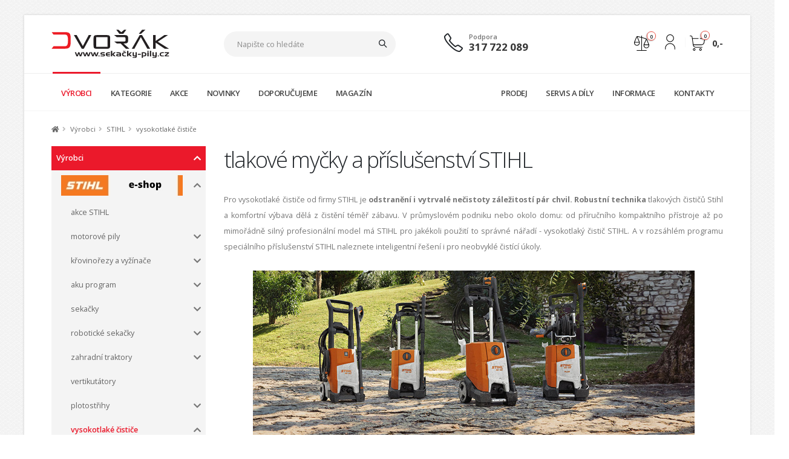

--- FILE ---
content_type: text/css
request_url: https://www.sekacky-pily.cz/css/style-edit.css?v=71
body_size: -179
content:
.ue-bold {
        font-weight: bold;
}

.ue-color-1 /*, .extraLight*/ {
        color: #eb192b;
}

.ue-color-bold-1 /*, .extra*/ {
        color: #eb192b;
        font-weight: bold;
}


.ue-color-2 /*, .extraLight2*/ {
        color: #269BE3;
}

.ue-color-bold-2 /*, .extra2*/ {
        color: #269BE3;
        font-weight: bold;
}


.ue-color-3 {
        color: #1BB12E;
}

.ue-color-bold-3 {
        color: #1BB12E;
        font-weight: bold;
}

.ue-color-4 {
        color: #F1802A;
}

.ue-color-bold-4 {
        color: #F1802A;
        font-weight: bold;
}

.ue-color-marker {
        background-color: #ffff66;
}

--- FILE ---
content_type: image/svg+xml
request_url: https://www.sekacky-pily.cz/_face/img8/user-ic-primary-2.svg
body_size: 726
content:
<?xml version="1.0" encoding="UTF-8" standalone="no"?>
<!DOCTYPE svg PUBLIC "-//W3C//DTD SVG 1.1//EN" "http://www.w3.org/Graphics/SVG/1.1/DTD/svg11.dtd">
<svg width="100%" height="100%" viewBox="0 0 24 24" version="1.1" xmlns="http://www.w3.org/2000/svg" xmlns:xlink="http://www.w3.org/1999/xlink" xml:space="preserve" xmlns:serif="http://www.serif.com/" style="fill-rule:evenodd;clip-rule:evenodd;stroke-linejoin:round;stroke-miterlimit:2;">
    <g transform="matrix(1,0,0,1,4,0)">
        <path d="M8,12C11.309,12 14,9.309 14,6C14,2.691 11.309,0 8,0C4.691,0 2,2.691 2,6C2,9.309 4.691,12 8,12ZM8,1C10.757,1 13,3.243 13,6C13,8.757 10.757,11 8,11C5.243,11 3,8.757 3,6C3,3.243 5.243,1 8,1Z" style="fill-rule:nonzero;"/>
        <path d="M8,14C3.589,14 0,17.589 0,22L0,23.5C0,23.776 0.224,24 0.5,24C0.776,24 1,23.776 1,23.5L1,22C1,18.14 4.14,15 8,15C11.86,15 15,18.14 15,22L15,23.5C15,23.776 15.224,24 15.5,24C15.776,24 16,23.776 16,23.5L16,22C16,17.589 12.411,14 8,14Z" style="fill-rule:nonzero;"/>
    </g>
</svg>


--- FILE ---
content_type: text/javascript
request_url: https://www.sekacky-pily.cz/js/custom.js?v=71
body_size: 5716
content:


var XMLHTTP_PROGIDS = ['Msxml2.XMLHTTP', 'Microsoft.XMLHTTP', 'Msxml2.XMLHTTP.4.0']

var HttpRequest   = {};
var requestStatus = "";

HttpRequest.getXmlhttpObject = function() {
    var http = null;
    var last_e = null;
    try{ http = new XMLHttpRequest(); }catch(e){}
    if(!http){
      for(var i=0; i<3; ++i){
        var progid = XMLHTTP_PROGIDS[i];
    try{
      http = new ActiveXObject(progid);
    }catch(e){
      last_e = e;
    }
        if(http){
      XMLHTTP_PROGIDS = [progid];  // so faster next time
      break;
    }
      }
    }
    if(!http){
        if(typeof(console) == 'object')
    console.debug("XMLHTTP not available", last_e);
    }
    return http;
}

HttpRequest.getText = function(uri, async_cb, fail_ok){
    var http = this.getXmlhttpObject();
    if(async_cb){
        http.onreadystatechange = function(){
            if(4==http.readyState){
                if((!http["status"])||((200 <= http.status)&&(300 > http.status))){
                    async_cb(http.responseText);
                }
            }
        }
    }
    http.open('GET', uri, async_cb ? true : false);
    try{
        http.send(null);
        if(async_cb){
            return null;
        }
        if((http["status"])&&((200 > http.status)||(300 <= http.status))){
            throw Error("Unable to load "+uri+" status:"+ http.status);
        }
    }catch(e){
        if((fail_ok)&&(!async_cb)){
            return null;
        }else{
            throw e;
        }
    }
    return http.responseText;
}


function objGet(x) {
        if(Boolean(document.getElementById)) return document.getElementById(x);
        else if (Boolean(document.all)) return eval('document.all.'+x);
        else if (Boolean(document.ids)) return eval('document.ids.'+x);
        else return null;
}


function setRegUserTypeForm()
{
        var el = objGet('reg_user_type_2');
        var bl = objGet('reg_form_company');
    
        //alert(objGet('reg_user_type_2').checked);
        //alert(el.checked);
    
        if(el.checked == true) {
                //objGet('reg_form_company').style.display = 'block';
                bl.classList.add("d-block");
                bl.classList.remove("d-none");
        } else {
                //objGet('reg_form_company').style.display = 'none';
                bl.classList.add("d-none");
                bl.classList.remove("d-block");
        }
}


function setRegUserDeliveryAddress(jmp = false)
{
        var inp = objGet('has_delivery_address');
        var element = document.getElementById("reg_form_delivery_address");
        
        //console.log(inp.checked);
        
        if (inp.checked == true) {
                
                element.classList.add("d-block");
                element.classList.remove("d-none");
                
                if (jmp == true) {
                        //element.scrollIntoView();
                        //element.scrollIntoView(false);
                        //element.scrollIntoView({ block: "end" });
                        element.scrollIntoView({ behavior: "smooth", block: "start"});
                }
        } else {
                element.classList.add("d-none");
                element.classList.remove("d-block");
        }

}


function setMessageOrderInput(jmp = false)
{
        var inp = objGet('has_message');
        var element = document.getElementById("reg_form_order_message");
        
        if (inp.checked == true) {
                
                element.classList.add("d-block");
                element.classList.remove("d-none");
                
                if (jmp == true) {
                        //element.scrollIntoView();
                        //element.scrollIntoView(false);
                        //element.scrollIntoView({ block: "end" });
                        element.scrollIntoView({ behavior: "smooth", block: "start"});
                }
        } else {
                element.classList.add("d-none");
                element.classList.remove("d-block");
        }
        
}


function split( val ) {
        return val.split( /,\s*/ );
}


function extractLast( term ) {
        return split( term ).pop();
}


function lstPublicProductsSimilar(idProduct, idProductDir, site) {
  
     
     
  /*
  $("#lst_products_similar").html('nahravam ...');

  var request = $.ajax({
    type: "GET",
    dataType: "html",
    url: '/tplp/products.similar.php?IdProduct=' + idProduct + '&IdProductDir=' + idProductDir + '&Site=' + site
  });
  
  request.done(function( msg ) {
      
    $("#lst_products_similar").html(msg);
  
  });
  */
  document.getElementById('lst_products_similar').innerHTML = HttpRequest.getText('/tplp/products.similar.php?IdProduct=' + idProduct + '&IdProductDir=' + idProductDir + '&Site=' + site);
  //activateTipTip();
  //productBoxBorder();
  //$.Lightbox = new $.LightboxClass();
}


/*
function lstPublicProductsBasketRelated() {  
  //document.getElementById('lst_products_related').innerHTML = HttpRequest.getText('/basket.products.related.php?Site=' + site);
  document.getElementById('lst_products_related').innerHTML = HttpRequest.getText('/basket.products.related.php');
}
*/


/*
$('#testCarousel').owlCarousel({

	console.log('owl');
        
        items: 3,
	autoplay: true,
	autoplayTimeout: 3000,
	loop: true,
	responsive: {
		0: {
			items: 1
		},
		479: {
			items: 1
		},
		768: {
			items: 2
		},
		979: {
			items: 3
		},
		1199: {
			items: 3
		}
	}
}).addClass("owl-carousel-init");
*/


$(function() {


	               $('.header-btn-collapse-nav').click(function(){
		              var el = $('.header-btn-collapse-nav > .fas');
                              
                              //$(this).toggleClass('open');
                              //console.log('a');
                              console.log($('.header-btn-collapse-nav > .fas.fa-bars').val());
                              
                              
                              if (el.hasClass('fa-bars')) {
                                el.addClass('fa-times');
                                el.removeClass('fa-bars');
                              } else {
                                el.addClass('fa-bars');
                                el.removeClass('fa-times');
                              }
                              
	               });

        
        $("#newsletter_login").click(function(e) {
          
                $("#newsletter_act").val('newsletter_login');
                var form = $('#newsletter_form');

                // Trigger HTML5 validity.
                var reportValidity = form[0].reportValidity();

                // Then submit if form is OK.
                if(reportValidity){
                        form.submit();
                }

                //e.stopPropagation();
                //e.preventDefault();
        });        


        $("#newsletter_logout").click(function(e) {
          
                $("#newsletter_act").val('newsletter_logout');
                var form = $('#newsletter_form');

                // Trigger HTML5 validity.
                var reportValidity = form[0].reportValidity();

                // Then submit if form is OK.
                if(reportValidity){
                        form.submit();
                }

                //e.stopPropagation();
                //e.preventDefault();
        });        

});



(function($) {

	'use strict';

		
		$('a.page-scroll').bind('click', function(event) {
	        var $anchor = $(this);
	        $('html, body').stop().animate({
	            scrollTop: ($($anchor.attr('href')).offset().top - 45)
	        }, 1250, 'easeInOutExpo');
	        event.preventDefault();
	    });	
	    
	    
}).apply(this, [jQuery]);


$(function() {

        $( window ).resize(function() {

                if (window.matchMedia('(max-width: 768px)').matches)
                {
                        //console.log('a');
                }

  
        });


});




$(function() {
        //console.log( "document loaded" );
});
    
   
   
/*
$( function() {
    var availableTags = [
      "ActionScript",
      "AppleScript",
      "Asp",
      "BASIC",
      "C",
      "C++",
      "Clojure",
      "COBOL",
      "ColdFusion",
      "Erlang",
      "Fortran",
      "Groovy",
      "Haskell",
      "Java",
      "JavaScript",
      "Lisp",
      "Perl",
      "PHP",
      "Python",
      "Ruby",
      "Scala",
      "Scheme"
    ];
    $( "#tags" ).autocomplete({
      source: availableTags
    });
  } );
*/  
  
  
/*
jQuery(document).ready(function ($) {
  
        $("#headerSearch3").change(function(){
    
                $.getJSON( "ajax/test.json", function( data ) {
                        var items = [];
                        $.each( data, function( key, val ) {
                                items.push( "<li id='" + key + "'>" + val + "</li>" );
                        });
 
                        $( "<ul/>", {
                        "class": "my-new-list",
                        html: items.join( "" )
                        }).appendTo( "body" );
                });


        });
});
*/




  
$( function() {

        var cache = {};
        
        // Single Select
        $( "#autocomplete_pc, #autocomplete_mobile" ).autocomplete({
                
                delay: 900,
                minLength: 3,
                position: { my: "left top", at: "left bottom"}, //, collision: "fit"
                
                source: function( request, response ) {
                        
                        //console.log('request:' + request.term);
                        
                        // cache data
                        var term = request.term;
                        if ( term in cache ) {
                                //console.log('cache:' + term);
                                response( cache[ term ] );
                                return;
                        }
                        
                        // Fetch data
                        $.ajax({
                                url: "/search_products.php",
                                type: 'post',
                                dataType: "json",
                        
                                data: {
                                        term: request.term
                                },
                                
                                success: function( data ) {
                                        
                                        //console.log('----------data start-----------'); console.log(data); console.log('----------data end-----------');
                                        cache[ term ] = data;
                                        response( data);
                                        
                                        //response($.map(data, function(c) {
                                        //        return {
                                        //                label: c.value,
                                        //                value: c.code
                                        //        }
                                        //}));
                    
                                }
                                
                                
                                
                        });
                },
        
                select: function (event, ui) {
                        
                        /*
                        console.log($(this));
                        console.log($('#autocomplete_pc'));
                        console.log(event);
                        console.log(ui);
                        
                        
                        console.log($(this).attr('id'));
                        console.log($(this.form));
                        */
                        
                        
                        // Set selection
                        //$('#autocomplete_pc, #autocomplete_mobile').val(ui.item.value); // display the selected text
                        //$('#selectuser_id').val(ui.item.value); // save selected id to input
                        //$("#search_form").submit();
                        
                        /*
                        var f = $(this).closest("form");
                        console.log(f);
                        f.val(ui.item.value); // display the selected text
                        f.submit();
                        */
                        
                        $(this).val((ui.item.value)); // display the selected text
                        $(this.form).submit();
                        
                        
                        return false;
                },
                
                focus: function(event, ui){
                        //$( "#autocomplete_pc, #autocomplete_mobile" ).val( ui.item.value );
                        //$( "#selectuser_id" ).val( ui.item.value );
                        
                        //$(this).val( ui.item.value ); // ok
                        return false;
                },
                
                open: function () {
                        //console.log('open');
                        //console.log($(this));
                        $('.ui-autocomplete').css('z-index', 1030); //99999999999999
                        //$(this).closest('ui-autocomplete').css('z-index', 1030); //99999999999999
                        
                        //$(this).autocomplete('widget').zIndex(10);
                }

        
        
        });
        
        
        
        
        $('#autocomplete_pc, #autocomplete_mobile').each(function() {
                $(this).data('ui-autocomplete')._renderItem = function (ul, item) {
            
        
                        //.autocomplete( "instance" )._renderItem = function( ul, item ) {
                        
                        //console.log(ul);

                        
                        var str = "";
                        str += "<table class=\"search-autocomplete-table\"><tr><td class=\"image\">";

                        //console.log(item.imgsrc);

                        if(typeof item.imgsrc != "undefined") {
                                str += "<img src='" + item.imgsrc + "'>";
                        }

                        str += "</td><td class=\"value\">";
                        str += "<span class=\"title font-weight-bold text-3\">" + item.value + "</span><br><span class=\"text-1\">";
                        
                        str += "<span class=\"d-inline price\">" + item.price + " Kč</span>, ";
                        
                        str += "Kód: " + item.code;

                        if(typeof item.producer != "undefined") {
                                str += ', ' + item.producer;
                        }

                        if(typeof item.add_item_1 != "undefined") {
                                str += ', ' + item.add_item_1;
                        }

                        if(typeof item.add_item_2 != "undefined") {
                                str += ', ' + item.add_item_2;
                        }

                        if(typeof item.add_item_3 != "undefined") {
                                str += ', ' + item.add_item_3;
                        }

                        if(typeof item.availability != "undefined") {
                                str += ', ' + item.availability;
                        }

                        str += "</span><br>";
                        
                        str += "<span class=\"section text-1\">" + item.section + "</span>";
                        str += "</td>";
                        
                        str += "</tr></table>";
                        
                        return $( "<li>" )
                        .append( str )
                        .appendTo( ul );
    
                };        
        
 
        });
                 
}); 



 
  

 
 

   
$(function() {
 
 
 
 
var cache = {};

$("#headerSearch2").attr('autocomplete','off');

var ai = $("#headerSearch2").autocomplete({
  //source: "/search_products.php",
 source: function( request, response ) {
   var term = request.term;
   if ( term in cache ) {
     response( cache[ term ] );
     return;
   }

   $.getJSON( "/search_products.php", request, function( data, status, xhr ) {
     
     //console.log(data);
     
     cache[ term ] = data;
     response( data );
   });
   
   
   
   
  },
  
  delay: 100,
  minLength: 2,
  position: { my : "right top" , at: "right top"},
  //autoFocus: true,
  
  select: function (a, b) {
    //console.log(a);
    //console.log(b);
    
    $(this).val(b.item.value);
    $("#search_form").submit();
  }  
}).data('autocomplete');

//.data( "autocomplete" )._renderItem = function( ul, item ) {

//console.log(ai);

//console.log(ai);

/*
if(1 || ai) {
ai._renderItem = function(ul, item) {    
console.log('helo');


var str = "";
str += "<a><table><tr><td class=\"image\">";

//console.log(item.imgsrc);

if(typeof item.imgsrc != "undefined") {
  str += "<img src='" + item.imgsrc + "' />";
}

str += "</td><td class=\"value\">";
str += "<span class=\"title\">..." + item.value + "</span><br />";
str += "Kód: " + item.code;

if(typeof item.producer != "undefined") {
  str += ', ' + item.producer;
}

if(typeof item.add_item_1 != "undefined") {
  str += ', ' + item.add_item_1;
}

if(typeof item.add_item_2 != "undefined") {
  str += ', ' + item.add_item_2;
}

if(typeof item.add_item_3 != "undefined") {
  str += ', ' + item.add_item_3;
}

if(typeof item.availability != "undefined") {
  str += ', ' + item.availability;
}

str += "<br />";
str += "<span class=\"section\">" + item.section + "</span>";
str += "</td>";
str += "<td class=\"price\">" + item.price + ",-</td>";
str += "</tr></table></a>";


//console.log(str);


return $( "<li>" )
.data( "item.autocomplete", item )

//.append("<a><table><tr><td class=\"image\"><img src='" + item.imgsrc + "' /></td><td class=\"value\">" + item.value + "<br />" + item.code + "" + item.producer + "" + item.add_item_1 + "" + item.add_item_2 + "" + item.add_item_3 + "" + item.availability + "<br /><span class=\"section\">" + item.section + "</span></td><td class=\"price\">" + item.price + ",-</td></tr></table></a>" )

.append( str )
.appendTo( ul );



}


} //end IF

*/

});
   
   
   
   
   
   
   
   
   
   
   
   
   
    
function setDefaultTopMenu(menuId, defaultmenuId) {
  
  //console.log(menuId + '/' + defaultmenuId);
  
  /*
  if($(".list_catalog_panel").length < 1) {
    $(".product_dir_topmenu .common").css('display', 'none');
    $(".product_dir_topmenu .start").css('display', 'block');
    return;
  }
  */
  
  if(menuId == '0') {
    $(".set_list_catalog").removeClass('set');
    return;
  } 
  
  
  if(!$(".product_dir_topmenu ul li span").hasClass('menuid-' + menuId)) {
    var menuId = defaultmenuId;
  }
  
  $(".set_list_catalog").removeClass('set');
  $(".product_dir_topmenu ul li span.menuid-" + menuId).addClass('set');

  $(".list_catalog_panel").css('display', 'none');
  $("#list_catalog_" + menuId).css('display', 'block');

  //alert(menuId);
}



        $(document).ready(function() {
            
            //console.log('qqq');
            $( window ).resize(function() {
                //console.log('rezize');
            });
        });



                $(document).ready(function() {
                	$('#form_topprice').submit(function(event) {
                		event.preventDefault(); // zastavení výchozího chování formuláře
                
                		var formData = $(this).serialize(); // serializace hodnot formuláře
                
                		$.ajax({
                			type: 'POST',
                			url: '/ajax.php',
                			data: formData,
                			success: function(response) {
                				var data = JSON.parse(response);
                                                var message = data.message;
                                                
                                                if (data.status == 'ok') {
                					$('#form_topprice_message').removeClass('alert alert-warning message_error').addClass('alert alert-success message_info').text(message).show();
                                                        $("#form_topprice")[0].reset(); // vynulování formuláře
                				} else {
                					$('#form_topprice_message').removeClass('alert alert-success message_info').addClass('alert alert-warning message_error').text(message).show();
                				}
                			}
                		});
                	});
                        
                	$('#form_monitor_avail').submit(function(event) {
                		event.preventDefault(); // zastavení výchozího chování formuláře
                
                		var formData = $(this).serialize(); // serializace hodnot formuláře
                
                		$.ajax({
                			type: 'POST',
                			url: '/ajax.php',
                			data: formData,
                			success: function(response) {
                				var data = JSON.parse(response);
                                                var message = data.message;
                                                
                                                if (data.status == 'ok') {
                					$('#form_monitor_avail_message').removeClass('alert alert-warning message_error').addClass('alert alert-success message_info').text(message).show();
                                                        $("#form_monitor_avail")[0].reset(); // vynulování formuláře
                				} else {
                					$('#form_monitor_avail_message').removeClass('alert alert-success message_info').addClass('alert alert-warning message_error').text(message).show();
                				}
                			}
                		});
                	});
                        
                        

    $('#product-ratingForm').submit(function(event) {
        event.preventDefault();
        $.ajax({
            url: '/php/submit_rating.php',
            type: 'POST',
            data: $('#product-ratingForm').serialize(),
            success: function(response) {
                
                var data = JSON.parse(response);
                var message = data.message;
                
                if (data.status == 'ok') {
                        $('#form_product_rating_message').removeClass('alert alert-warning message_error').addClass('alert alert-success message_info').text(message).show();
                        $("#product-ratingForm")[0].reset(); // vynulování formuláře
                } else {
                        $('#form_product_rating_message').removeClass('alert alert-success message_info').addClass('alert alert-warning message_error').text(message).show();
                }
                
                //$('#product-ratingForm').modal('hide');
                
                //alert('Hodnocení bylo úspěšně odesláno.');
            },
            error: function() {
                $('#form_product_rating_message').removeClass('alert alert-success message_info').addClass('alert alert-warning message_error').text('Došlo k chybě při odesílání hodnocení.').show();
            }
        });
    });
                        
                        
                        
                });
                                        
                                        
                                        

        $.urlConvertForm = function(url, action) {
            // Vytvoření nového formuláře
            var form = $('<form>').attr({
                method: 'POST',
                action: action || '/',  // Použití specifikované URL nebo výchozí hodnoty
                style: 'display: none;'
            });

            // Extrahování parametrů z URL a jejich přidání jako skrytá pole
            var urlParams = new URLSearchParams(url.split('?')[1]);
            urlParams.forEach(function(value, key) {
                var input = $("<input>").attr({
                    type: "hidden",
                    name: key,
                    value: value
                });
                form.append(input);
            });

            // Přidání formuláře do těla dokumentu
            $('body').append(form);

            // Odeslání formuláře
            form.submit();
        };

        $(document).ready(function() {
            $(".submit-post").click(function(event) {
                event.preventDefault(); // Zabráníme výchozímu chování odkazu

                if ($(this).hasClass('confirm')) {
                    var taskStr = $(this).attr("title") ? ' (' + $(this).attr("title") + ')' : "";

                    if (!confirm('Opravdu provést úlohu?' + taskStr)) {
                        return false;
                    }
                }

                // Získání URL akce z atributu data-action nebo použití výchozí hodnoty "/"
                var actionUrl = $(this).data('action') || '/';

                // Převést URL parametry na skrytý formulář a odeslat jej
                $.urlConvertForm($(this).attr("href"), actionUrl);

                return false;
            });
        });              
        
        


// essox kalkulacka
$(document).ready(function() {
    





$(function () {
    // Předpokládá, že máš nastavené window.essoxPriceMin z PHP
    $('.essox-calc-btn').on('click', function (e) {
        e.preventDefault();

        // Nejprve zkus získat cenu z window.essoxPrice, pokud neexistuje, použije data-price z tlačítka
        var cena = (typeof window.essoxPrice !== "undefined") ? parseInt(window.essoxPrice, 10) : 0;
        if (!cena && $(this).data('price')) {
            cena = parseInt($(this).data('price'), 10);
        }
        var min = (typeof window.essoxPriceMin !== "undefined") ? parseInt(window.essoxPriceMin, 10) : 2000;

        if (isNaN(cena) || cena < min) {
            alert('Kalkulačka ESSOX je dostupná pouze od částky ' + min + ' Kč.');
            return;
        }

        var btn = $(this);
        btn.prop('disabled', true);

        $.post('/essoxcalc/', { price: cena }, function (resp) {
            btn.prop('disabled', false);
            if (resp.success && resp.url) {
                window.open(resp.url, '_blank', 'noopener');
            } else {
                alert(resp.msg || 'Nepodařilo se získat kalkulačku ESSOX.');
            }
        }, 'json').fail(function () {
            btn.prop('disabled', false);
            alert('Chyba při komunikaci se serverem.');
        });
    });
});


    
    
    
    
    
    
    
    
    
});

                                       